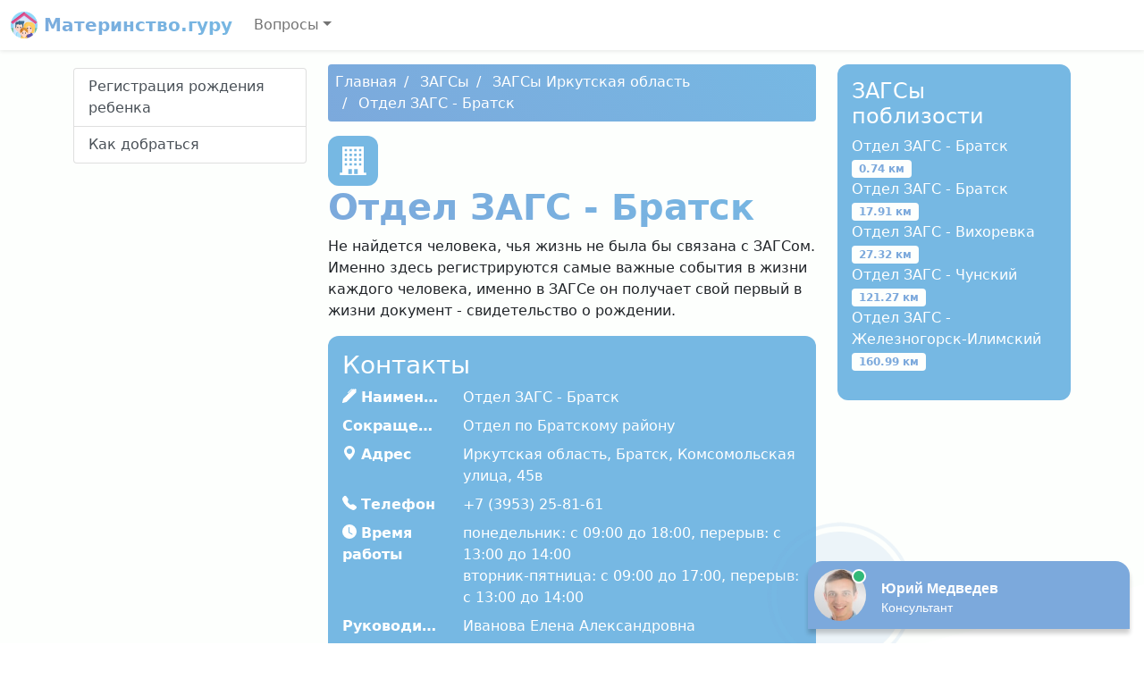

--- FILE ---
content_type: text/html; charset=UTF-8
request_url: https://advokat.rusegrn.ru/zags/1731/
body_size: 4871
content:
<!DOCTYPE html>
<html lang="ru-RU" class="h-100">
<head>
<meta charset="UTF-8" />
<meta name="viewport" content="width=device-width, initial-scale=1" />
<title>ЗАГС Иркутская область, Братск, Комсомольская улица, 45в - регистрация рождения ребенка</title>
<meta name="description" content="Отдел ЗАГС - Братск - регистрация рождения ребенка, телефон, время работы." />
<link rel="icon" href="https://advokat.rusegrn.ru/template/materinstvo.ico" type="image/x-icon" />
<link href="//cdn.jsdelivr.net/npm/bootstrap@5.0.0-beta1/dist/css/bootstrap.min.css" rel="stylesheet" />
<link href="//unpkg.com/leaflet@1.7.1/dist/leaflet.css" rel="stylesheet" />
<style>
	main {
		background: linear-gradient(165deg, #FDFFFD 50%, #fff 50%);
	}
	h1,
	.bg-white h2,
	.logo-text {
		font-weight: 700;
		background: -webkit-linear-gradient(45deg, #7CA9DC 0%, #76B8E3 100%);
		-webkit-background-clip: text;
		-webkit-text-fill-color: transparent;
	}
	#navigation a.active,
	.breadcrumb,
	.dropdown-item:active {
		background: #76B8E3;
		background: linear-gradient(45deg, #7CA9DC 0%, #76B8E3 100%);
		border-style: none;
	}
	.breadcrumb li + li::before {
		padding-right: 0.5rem;
		padding-left: 0.5rem;
		color: #fff;
		content: "/";
	}
	.breadcrumb li a,
	.box a,
	.box a:hover {
		color: #fff;
		text-decoration: none;
	}
	li.nav-item.dropdown {
		z-index: 1021;
	}
	.box,
	.icon {
		background-color: #76B8E3;
		border-radius: 0.75rem;
		color: #fff;
	}
	.icon {
		display: inline-flex;
		padding: 0.75rem;
	}
	.box .badge {
		background-color: #FDFFFD;
		color: #7CA9DC;
	}
	.phone::before {
		background-image: url("data:image/svg+xml,%3Csvg xmlns='http://www.w3.org/2000/svg' width='16' height='16' fill='white' viewBox='0 0 16 16'%3E%3Cpath d='M1.885.511a1.745 1.745 0 0 1 2.61.163L6.29 2.98c.329.423.445.974.315 1.494l-.547 2.19a.678.678 0 0 0 .178.643l2.457 2.457a.678.678 0 0 0 .644.178l2.189-.547a1.745 1.745 0 0 1 1.494.315l2.306 1.794c.829.645.905 1.87.163 2.611l-1.034 1.034c-.74.74-1.846 1.065-2.877.702a18.634 18.634 0 0 1-7.01-4.42 18.634 18.634 0 0 1-4.42-7.009c-.362-1.03-.037-2.137.703-2.877L1.885.511z'/%3E%3C/svg%3E");
	}
	.name::before {
		background-image: url("data:image/svg+xml,%3Csvg xmlns='http://www.w3.org/2000/svg' width='16' height='16' fill='white' viewBox='0 0 16 16'%3E%3Cpath d='M13.498.795l.149-.149a1.207 1.207 0 1 1 1.707 1.708l-.149.148a1.5 1.5 0 0 1-.059 2.059L4.854 14.854a.5.5 0 0 1-.233.131l-4 1a.5.5 0 0 1-.606-.606l1-4a.5.5 0 0 1 .131-.232l9.642-9.642a.5.5 0 0 0-.642.056L6.854 4.854a.5.5 0 1 1-.708-.708L9.44.854A1.5 1.5 0 0 1 11.5.796a1.5 1.5 0 0 1 1.998-.001z'/%3E%3C/svg%3E");
	}
	.address::before {
		background-image: url("data:image/svg+xml,%3Csvg xmlns='http://www.w3.org/2000/svg' width='16' height='16' fill='white' viewBox='0 0 16 16'%3E%3Cpath d='M8 16s6-5.686 6-10A6 6 0 0 0 2 6c0 4.314 6 10 6 10zm0-7a3 3 0 1 1 0-6 3 3 0 0 1 0 6z'/%3E%3C/svg%3E");
	}
	.office-hours::before {
		background-image: url("data:image/svg+xml,%3Csvg xmlns='http://www.w3.org/2000/svg' width='16' height='16' fill='white' viewBox='0 0 16 16'%3E%3Cpath d='M16 8A8 8 0 1 1 0 8a8 8 0 0 1 16 0zM8 3.5a.5.5 0 0 0-1 0V9a.5.5 0 0 0 .252.434l3.5 2a.5.5 0 0 0 .496-.868L8 8.71V3.5z'/%3E%3C/svg%3E");
	}
	.star {
		background-image: url("data:image/svg+xml,%3Csvg xmlns='http://www.w3.org/2000/svg' width='16' height='16' fill='orange' viewBox='0 0 16 16'%3E%3Cpath d='M3.612 15.443c-.386.198-.824-.149-.746-.592l.83-4.73L.173 6.765c-.329-.314-.158-.888.283-.95l4.898-.696L7.538.792c.197-.39.73-.39.927 0l2.184 4.327 4.898.696c.441.062.612.636.283.95l-3.523 3.356.83 4.73c.078.443-.36.79-.746.592L8 13.187l-4.389 2.256z'/%3E%3C/svg%3E");
	}
	.phone::before,
	.name::before,
	.address::before,
	.office-hours::before,
	.star {
		display: inline-block;
		width: 1.3em;
		height: 1.3em;
		vertical-align: middle;
		content: "";
		background-repeat: no-repeat;
	}
</style>
</head>
<body class="d-flex flex-column h-100" data-bs-spy="scroll" data-bs-target="#navigation">
<header>
<nav class="navbar navbar-expand-md navbar-light bg-white shadow-sm">
<div class="container-fluid">
<a class="navbar-brand logo-text" href="/"> <img src="/template/materinstvo.svg" width="30" height="30" class="align-top" alt="Материнство.гуру" /> Материнство.гуру </a>
<button class="navbar-toggler" type="button" data-bs-toggle="collapse" data-bs-target="#navbarCollapse" aria-controls="navbarCollapse" aria-expanded="false" aria-label="Toggle navigation">
<span class="navbar-toggler-icon"></span>
</button>
<div class="collapse navbar-collapse" id="navbarCollapse">
<ul class="navbar-nav me-auto mb-2 mb-md-0">
<li class="nav-item dropdown">
<a title="Вопросы" class="nav-link dropdown-toggle" href="#" id="navbarDropdown" role="button" data-bs-toggle="dropdown" aria-expanded="false">Вопросы</a>
<ul class="dropdown-menu" aria-labelledby="navbarDropdown">
<li><a class="dropdown-item" title="Как получить родовой сертификат" href="/kak-poluchit-rodovoj-sertifikat/">Как получить родовой сертификат</a></li><li><a class="dropdown-item" title="Как зарегистрировать рождение ребенка" href="/kak-zaregistrirovat-rozhdenie-rebenka/">Как зарегистрировать рождение ребенка</a></li><li><a class="dropdown-item" title="Медучреждения" href="/clinics/">Медучреждения</a></li><li><a class="dropdown-item" title="ЗАГСы" href="/zagsy/">ЗАГСы</a></li><li><a class="dropdown-item" title="ФСС" href="/fond-socialnogo-strahovaniya/">ФСС</a></li></ul>
</li>
</ul>
</div>
</div>
</nav>
</header>
<main class="flex-shrink-0">
<div class="py-3 container">
<div class="row">
<div class="col-md-3">
<div class="list-group sticky-top mb-3 pt-1" id="navigation"><a class="list-group-item list-group-item-action" href="#p1">Регистрация рождения ребенка</a><a class="list-group-item list-group-item-action" href="#p2">Как добраться</a></div>
</div>
<div class="col-md-6">
<nav aria-label="breadcrumb"><ol class="breadcrumb p-2 mb-3 rounded" itemscope itemtype="https://schema.org/BreadcrumbList"><li><a href="/" title="Главная">Главная</a></li><li itemprop="itemListElement" itemscope itemtype="https://schema.org/ListItem">
    <a href="/zagsy/" itemprop="item" title="ЗАГСы"><span itemprop="name">ЗАГСы</span></a>
    <meta itemprop="position" content="1" />
</li><li itemprop="itemListElement" itemscope itemtype="https://schema.org/ListItem">
    <a href="/zagsy/1562/" itemprop="item" title="ЗАГСы Иркутская область"><span itemprop="name">ЗАГСы Иркутская область</span></a>
    <meta itemprop="position" content="2" />
</li><li itemprop="itemListElement" itemscope itemtype="https://schema.org/ListItem">
    <a href="/zags/1731/" itemprop="item" title="Отдел ЗАГС - Братск"><span itemprop="name">Отдел ЗАГС - Братск</span></a>
    <meta itemprop="position" content="3" />
</li></ol></nav><div class="text-center text-lg-start">
<div class="icon"><svg xmlns="http://www.w3.org/2000/svg" width="32" height="32" fill="currentColor" viewBox="0 0 24 24"><path d="M1 22h2v-22h18v22h2v2h-22v-2zm7-3v4h3v-4h-3zm5 0v4h3v-4h-3zm-6-5h-2v2h2v-2zm8 0h-2v2h2v-2zm-4 0h-2v2h2v-2zm8 0h-2v2h2v-2zm-12-4h-2v2h2v-2zm8 0h-2v2h2v-2zm-4 0h-2v2h2v-2zm8 0h-2v2h2v-2zm-12-4h-2v2h2v-2zm8 0h-2v2h2v-2zm-4 0h-2v2h2v-2zm8 0h-2v2h2v-2zm-12-4h-2v2h2v-2zm8 0h-2v2h2v-2zm-4 0h-2v2h2v-2zm8 0h-2v2h2v-2z"/></svg></div><h1>Отдел ЗАГС - Братск</h1><p>Не найдется человека, чья жизнь не была бы связана с ЗАГСом. Именно здесь регистрируются самые важные события в жизни каждого человека, именно в ЗАГСе он получает свой первый в жизни документ - свидетельство о рождении.</p></div>
<div class="box p-3 mb-3">
<h3>Контакты</h3><dl class="row"><dt class="col-sm-3 name text-truncate">Наименование</dt><dd class="col-sm-9">Отдел ЗАГС - Братск</dd><dt class="col-sm-3 text-truncate">Сокращенное наименование</dt><dd class="col-sm-9">Отдел по Братскому району</dd><dt class="col-sm-3 address">Адрес</dt><dd class="col-sm-9">Иркутская область, Братск, Комсомольская улица, 45в</dd><dt class="col-sm-3 phone text-truncate">Телефон</dt><dd class="col-sm-9">+7 (3953) 25-81-61</dd><dt class="col-sm-3 office-hours">Время работы</dt><dd class="col-sm-9">понедельник: с 09:00 до 18:00, перерыв: с 13:00 до 14:00<br />вторник-пятница: с 09:00 до 17:00, перерыв: с 13:00 до 14:00</dd><dt class="col-sm-3 text-truncate">Руководитель</dt><dd class="col-sm-9">Иванова Елена Александровна</dd><dt class="col-sm-3">Сайт</dt><dd class="col-sm-9">http://irkobl.ru</dd></dl></div>
<div class="p-3 bg-white rounded shadow-sm mb-3">
<h2 id="p1">Регистрация рождения ребенка</h2>
<p>Прежде чем отправиться в ЗАГС, родителям необходимо собрать некоторые документы из родильного дома. Прежде всего, это часть медицинской карты, в которой указывается состояние здоровья матери, осложнения во время родов, рост и вес малыша, сделанные ему прививки и так далее. Также необходима справка из роддома, в которой удостоверяется время и дата родов, имя лечащего врача, пол новорожденного.</p>
<p>Если женщина рожала дома, то документы ей должна выдать организация, врач которой оказывал медицинскую помощь во время родов или в которую она обратилась после них.</p><h2 id="p2">Как добраться</h2><p>Отдел ЗАГС - Братск положение на карте и <a class="text-dark" href="https://www.google.com/maps/dir/?api=1&destination=Иркутская область, Братск, Комсомольская улица, 45в" rel="nofollow external" target="_blank">построение маршрута</a>.</p><div id="map" class="rounded mb-3" data-address="Иркутская область, Братск, Комсомольская улица, 45в" data-lat="56.160195" data-lng="101.614092"></div></div>
</div>
<div class="col-md-3"><div class="box p-3 mb-3"><h4>ЗАГСы поблизости</h4><ul class="list-unstyled"><li><a title="Отдел ЗАГС - Братск" href="/zags/1732/">Отдел ЗАГС - Братск <span class="badge">0.74 км</span></a></li><li><a title="Отдел ЗАГС - Братск" href="/zags/1730/">Отдел ЗАГС - Братск <span class="badge">17.91 км</span></a></li><li><a title="Отдел ЗАГС - Вихоревка" href="/zags/1791/">Отдел ЗАГС - Вихоревка <span class="badge">27.32 км</span></a></li><li><a title="Отдел ЗАГС - Чунский" href="/zags/3439/">Отдел ЗАГС - Чунский <span class="badge">121.27 км</span></a></li><li><a title="Отдел ЗАГС - Железногорск-Илимский" href="/zags/1996/">Отдел ЗАГС - Железногорск-Илимский <span class="badge">160.99 км</span></a></li></ul></div></div></div>
</div>
</main>
<footer class="footer mt-auto py-3">
<div class="container">
<div class="row">
<div class="col-auto me-auto">
<ul class="list-inline">
<li class="list-inline-item"><a href="/personal-data-processing-policy/" class="text-dark text-decoration-none">Политика обработки персональных данных</a></li>
<li class="list-inline-item"><a href="/user-agreement/" class="text-dark text-decoration-none">Пользовательское соглашение</a></li>
</ul>
</div>
<div class="col-auto">
<img src="/template/materinstvo.svg" width="48" height="48" alt="Материнство.гуру" />
</div>
</div>
<hr />
<p><small>При копировании информации ссылка на источник обязательна.</small></p><p><small id="copyright">&copy; 2026 Все права защищены, advokat.rusegrn.ru.</small></p>
</div>
</footer>
<script> (function(f,ee,d,o,t) { if (ee._feedot) return; ee._feedot = f; o = d.createElement('script'); o.src = 'https://widget.info-app5shs.ru/js/init.js?t='+(new Date().getTime()); o.defer = true; d.body.appendChild(o); })('bea2c23f1ed4a444fd7909b0975706ff', window, document);</script>
<script src="//cdn.jsdelivr.net/npm/bootstrap@5.0.0-beta1/dist/js/bootstrap.bundle.min.js"></script>
<script src="//unpkg.com/leaflet@1.7.1/dist/leaflet.js"></script>
<script src="/template/map.js"></script>
<script>
new Image().src = "//counter.yadro.ru/hit?r"+
escape(document.referrer)+((typeof(screen)=="undefined")?"":
";s"+screen.width+"*"+screen.height+"*"+(screen.colorDepth?
screen.colorDepth:screen.pixelDepth))+";u"+escape(document.URL)+
";h"+escape(document.title.substring(0,150))+
";"+Math.random();
</script>
<script defer src="https://static.cloudflareinsights.com/beacon.min.js/vcd15cbe7772f49c399c6a5babf22c1241717689176015" integrity="sha512-ZpsOmlRQV6y907TI0dKBHq9Md29nnaEIPlkf84rnaERnq6zvWvPUqr2ft8M1aS28oN72PdrCzSjY4U6VaAw1EQ==" data-cf-beacon='{"version":"2024.11.0","token":"2c6fd9f228d34ceaa507de5d660f5e68","r":1,"server_timing":{"name":{"cfCacheStatus":true,"cfEdge":true,"cfExtPri":true,"cfL4":true,"cfOrigin":true,"cfSpeedBrain":true},"location_startswith":null}}' crossorigin="anonymous"></script>
</body>
</html>

--- FILE ---
content_type: image/svg+xml
request_url: https://advokat.rusegrn.ru/template/materinstvo.svg
body_size: 4591
content:
<svg xmlns="http://www.w3.org/2000/svg" xmlns:xlink="http://www.w3.org/1999/xlink" height="512" width="512"><style>.B{fill:#ffcbbe}.C{fill:#ffddce}.D{fill:#353a3d}.E{fill:#fff}.F{fill:#ffc250}.G{fill:#eaac9d}.H{fill:#202326}</style><path d="M512 256c0 19.59-2.2 38.67-6.37 57-8.38 36.85-49.212 46.178-71.592 75.078L71.003 393.94C48.233 364.82 14.84 350.26 6.37 313 2.2 294.67 0 275.59 0 256 0 114.62 114.62 0 256 0s256 114.62 256 256z" fill="#90d8f9"/><path d="M505.63 313c-8.38 36.85-24.71 70.68-47.09 99.58l-404.32.98C31.45 384.44 14.84 350.26 6.37 313z" fill="#78c2a4"/><path d="M457.78 195.15v218.41a257.61 257.61 0 0 1-37.04 38.39c-25.434 8.568-53.135 28.312-84.33 38.624-25.29 8.37-52.32 13.802-80.41 13.802-18.78 0-37.08-2.02-54.71-5.86-8.74-1.9-17.31-4.25-25.7-7.03-27.734-9.168-53.371-15.328-75.999-32.816a257.635 257.635 0 0 1-45.371-45.11V195.15l22.4-17.03L256 41.77z" fill="#ddeafb"/><g fill="#cbe2ff"><path d="M457.78 195.15v59.05L256 100.82 54.22 254.2v-59.05L256 41.77z"/><path d="M95.13 178.12v277.02a257.46 257.46 0 0 1-40.91-41.58V195.15l22.4-17.03z"/></g><path d="M503.99 198.87l-30.26 39.8L256 73.17 38.27 238.67l-18.4-24.2-11.86-15.6L256 10.37l16.19 12.31z" fill="#dd5790"/><path d="M272.19 22.68L19.87 214.47l-11.86-15.6L256 10.37z" fill="#da387d"/><path d="M230.76 425.66v74.5c-6.38-.63-12.69 1.09-18.92 0-6.76-1.17-13.43 5.43-20 3.73-34-8.77-65.26-24.36-92.25-45.22v-33.01c0-20.31 16.47-36.78 36.78-36.78h57.62c20.3 0 36.77 16.47 36.77 36.78z" fill="#b1e4f9"/><path d="M157.32 388.88c-20.31 0-36.77 16.47-36.77 36.78v47.6a256.08 256.08 0 0 1-20.96-14.59v-33.01c0-20.31 16.47-36.78 36.78-36.78z" fill="#90d8f9"/><path d="M187.235 360.896v27.069c0 9.91-6.534 18.287-15.535 21.069-2.06.639-4.256.985-6.527.985-12.181 0-22.054-9.873-22.054-22.054v-27.069z" class="B"/><path d="M187.235 386.25v1.714c0 9.91-6.534 18.287-15.535 21.069a22.05 22.05 0 0 1-15.354-18.197c1.474.09 2.955.135 4.444.135a75.59 75.59 0 0 0 12.249-.985 74.93 74.93 0 0 0 14.196-3.736zm-82.963-69.945c0 10.112-7.387 18.496-17.059 20.052a20.365 20.365 0 0 1-3.254.261c-11.221 0-20.313-9.092-20.313-20.313s9.092-20.313 20.313-20.313a20.26 20.26 0 0 1 3.254.261c9.672 1.556 17.059 9.941 17.059 20.052z" class="C"/><g class="B"><path d="M104.272 316.305c0 10.112-7.387 18.496-17.059 20.052-1.757-6.389-2.696-13.113-2.696-20.052s.938-13.664 2.696-20.052c9.672 1.556 17.059 9.941 17.059 20.052z"/><circle cx="83.959" cy="316.305" r="7.26"/></g><path d="M226.082 316.305c0 10.112 7.387 18.496 17.059 20.052 1.057.171 2.144.261 3.254.261 11.221 0 20.313-9.092 20.313-20.313s-9.092-20.313-20.313-20.313a20.26 20.26 0 0 0-3.254.261c-9.672 1.556-17.059 9.941-17.059 20.052z" class="C"/><g class="B"><path d="M226.082 316.305c0 10.112 7.387 18.496 17.059 20.052 1.757-6.389 2.695-13.113 2.695-20.052s-.938-13.664-2.695-20.052c-9.672 1.556-17.059 9.941-17.059 20.052z"/><circle cx="246.395" cy="316.305" r="7.26"/></g><path d="M241.497 305.628c0 37.98-27.746 69.485-64.071 75.335a75.59 75.59 0 0 1-12.249.985c-42.153 0-76.32-34.167-76.32-76.32v-77.7l152.641-13.838v91.538z" class="C"/><path d="M178.62 380.763l-1.194.202a75.943 75.943 0 0 1-12.25.982c-42.151 0-76.32-34.164-76.32-76.32v-77.701h26.912v77.701c0 37.564 27.124 68.777 62.852 75.136zm-4.785-57.778H156.52a3.735 3.735 0 1 1 0-7.47h17.315a3.735 3.735 0 1 1 0 7.47z" class="B"/><path d="M185.976 343.293a75.56 75.56 0 0 1-41.598 0c-2.022-.579-3.129-2.759-2.448-4.75l.024-.071a3.694 3.694 0 0 1 4.521-2.348 68.096 68.096 0 0 0 37.402 0 3.694 3.694 0 0 1 4.521 2.348l.024.071c.683 1.99-.424 4.171-2.446 4.75z" class="G"/><path d="M177.681 302.002c0 8.468 6.865 15.333 15.333 15.333s15.333-6.865 15.333-15.333z" class="B"/><circle cx="193.014" cy="302.002" r="10.995" class="D"/><circle cx="197.596" cy="300.062" r="4.712" class="E"/><path d="M122.007 302.002c0 8.468 6.865 15.333 15.333 15.333s15.333-6.865 15.333-15.333z" class="B"/><circle cx="137.34" cy="302.002" r="10.995" class="D"/><path d="M139.912 312.693c-.824.202-1.687.306-2.57.306a11 11 0 0 1-10.997-10.997 11 11 0 0 1 10.997-10.997c.883 0 1.746.104 2.57.306a10.99 10.99 0 0 0-8.421 10.691 10.99 10.99 0 0 0 8.421 10.691zm55.673 0c-.824.202-1.687.306-2.57.306a11 11 0 0 1-10.997-10.997 11 11 0 0 1 10.997-10.997c.883 0 1.746.104 2.57.306a10.99 10.99 0 0 0-8.421 10.691c0 5.185 3.586 9.536 8.421 10.691z" class="H"/><circle cx="141.922" cy="300.062" r="4.712" class="E"/><g fill="#365e7d"><path d="M124.083 193.518c10.018 0 18.139 8.121 18.139 18.139v14.545a21.36 21.36 0 0 1-21.355 21.355h-32.01v-18.813c0-19.455 15.771-35.226 35.226-35.226z"/><path d="M102.192 312.523H88.857v-64.966l14.975-7.546 6.234 7.546zm125.97 0h13.335V214.09l-21.725 29.218z"/></g><path d="M260.998 179.081h-94.412c-13.456 0-24.364 10.908-24.364 24.364v23.716a20.4 20.4 0 0 0 20.396 20.396h42.735c30.732 0 55.646-24.913 55.646-55.646v-12.83z" fill="#407093"/><path d="M184.767 247.557h-22.146c-11.268 0-20.4-9.132-20.4-20.395v-23.715c0-13.458 10.908-24.366 24.366-24.366h22.146c-13.453 0-24.361 10.908-24.361 24.366v23.715a20.4 20.4 0 0 0 20.395 20.395z" fill="#365e7d"/><path d="M355.511 416.304l-45.937-5.258-23.47-18.929V274.335H424.2v104.111l-25.933 32.6" class="F"/><path d="M420.74 441.45v10.5c-28.807 24.247-63.03 42.254-100.599 51.943-9.968 2.571-20.171-6.041-30.571-4.68V441.45c0-20.31 16.46-36.78 36.77-36.78h57.62c20.31 0 36.78 16.47 36.78 36.78z" fill="#5e54ac"/><path d="M347.3 404.67c-20.31 0-36.77 16.47-36.77 36.78v58.71c-6.89 1.51-17.196 1.411-20.96 9.65v-68.36c0-20.31 16.46-36.78 36.77-36.78z" fill="#524798"/><path d="M377.486 376.808v28.92c0 10.588-6.981 19.537-16.597 22.509a23.51 23.51 0 0 1-6.973 1.052c-13.014 0-23.562-10.548-23.562-23.562v-28.92h47.132z" class="B"/><path d="M377.486 403.896v1.832c0 10.588-6.981 19.537-16.597 22.509-8.676-2.667-15.199-10.21-16.404-19.44a77.98 77.98 0 0 0 4.748.145 80.72 80.72 0 0 0 13.086-1.052 80.35 80.35 0 0 0 15.167-3.994zm59.202-84.874c0 30.312-16.544 56.76-41.09 70.806a80.89 80.89 0 0 1-27.36 9.677 81.055 81.055 0 0 1-12.734 1.054c-45.038.185-81.89-37.237-81.89-82.275v-33.516c0-15.332 12.434-27.766 27.766-27.766l57.397-15.891c2.556 0 5.165.242 7.806.712 32.721 5.755 70.105 45.501 70.105 77.199z" class="C"/><g class="B"><path d="M436.688 319.022c0 30.312-16.544 56.76-41.09 70.806 9.034-44.511 1.839-80.283-12.291-89.143-16.993-10.652-29.384-15.543-29.384-47.715l12.66-11.147c32.721 5.755 70.105 45.501 70.105 77.199zm-67.266 80.27l-1.276.216a80.986 80.986 0 0 1-12.642 1.048c-45.09.238-81.982-37.179-81.982-82.269v-15.326c0-15.879 12.872-28.751 28.751-28.751v44.811c.001 40.13 28.979 73.477 67.149 80.271z"/><circle cx="398.819" cy="338.837" r="10.057"/><circle cx="309.02" cy="338.837" r="10.057"/><path d="M363.082 339.589h-18.319a3.95 3.95 0 1 1 0-7.902h18.319a3.95 3.95 0 1 1 0 7.902z"/></g><path d="M353.923 364.587c-6.761 0-13.522-1.694-19.686-5.082a3.592 3.592 0 0 1 3.461-6.295c10.16 5.585 22.29 5.585 32.449 0a3.592 3.592 0 0 1 3.461 6.295c-6.163 3.388-12.924 5.082-19.685 5.082z" class="G"/><path d="M400.301 311.341c0-9.385-7.608-16.994-16.994-16.994s-16.994 7.608-16.994 16.994" class="B"/><circle cx="383.307" cy="318.576" r="11.607" class="D"/><circle cx="388.144" cy="316.527" r="4.974" class="E"/><path d="M341.528 311.341c0-9.385-7.608-16.994-16.994-16.994s-16.994 7.608-16.994 16.994" class="B"/><circle cx="324.534" cy="318.576" r="11.607" class="D"/><path d="M327.152 329.884a11.32 11.32 0 0 1-2.619.3 11.61 11.61 0 0 1-11.606-11.611 11.61 11.61 0 0 1 11.606-11.606 11.6 11.6 0 0 1 2.619.3c-5.155 1.186-8.992 5.798-8.992 11.306 0 5.514 3.837 10.125 8.992 11.311zm58.773 0c-.843.2-1.718.3-2.62.3a11.61 11.61 0 0 1-11.606-11.611 11.61 11.61 0 0 1 11.606-11.606c.901 0 1.776.105 2.62.3-5.155 1.186-8.992 5.798-8.992 11.306 0 5.514 3.837 10.125 8.992 11.311z" class="H"/><circle cx="329.371" cy="316.527" r="4.974" class="E"/><path d="M436.39 411.05h-38.12s30.64-96.06-3.35-116.71c-28.45-17.27-38-24.88-40.35-35.04-.46-1.98-.65-4.06-.65-6.33 0 13.89-7 20.73-40.99 41.37-34 20.65-3.35 116.71-3.35 116.71h-38.12s-86.88-212.11 81.9-212.57c.19-.01.38-.01.56-.01 185.87 0 82.47 212.58 82.47 212.58z" fill="#ffd064"/><path d="M287.102 411.047h-15.643s-86.876-212.107 81.906-212.57c-29.642.542-103.584 44.147-66.263 212.57z" class="F"/><path d="M209.715 438.21c-5.555 0-10.058 5.776-10.058 12.9 0 3.521 1.103 6.71 2.886 9.038-1.783 2.328-2.886 5.516-2.886 9.038s1.103 6.709 2.886 9.037c-1.783 2.328-2.886 5.516-2.886 9.037 0 7.125 4.503 12.9 10.058 12.9s10.058-5.776 10.058-12.9c0-3.521-1.103-6.709-2.886-9.037 1.783-2.328 2.886-5.516 2.886-9.037s-1.103-6.71-2.886-9.038c1.783-2.328 2.886-5.516 2.886-9.038-.001-7.124-4.503-12.9-10.058-12.9zm99.731 21.938c1.783-2.328 2.886-5.516 2.886-9.038 0-7.124-4.503-12.9-10.058-12.9s-10.058 5.776-10.058 12.9c0 3.521 1.103 6.71 2.886 9.038-1.783 2.328-2.886 5.516-2.886 9.038s1.103 6.709 2.886 9.037c-1.783 2.328-2.886 5.516-2.886 9.037 0 7.125 4.503 12.9 10.058 12.9s10.058-5.776 10.058-12.9c0-3.521-1.103-6.709-2.886-9.037 1.783-2.328 2.886-5.516 2.886-9.037s-1.103-6.71-2.886-9.038z" fill="#c47528"/><path d="M320.14 503.89c-9.97 2.57-20.17 4.56-30.57 5.92A256.379 256.379 0 0 1 256 512c-22.16 0-43.65-2.82-64.16-8.11 4.42-15.35 18.57-26.58 35.35-26.58h57.61c16.78 0 30.93 11.23 35.34 26.58z" fill="#ffd064"/><path d="M248.14 477.31c-18.31 0-33.49 13.38-36.3 30.89a250.09 250.09 0 0 1-20-4.31c4.42-15.35 18.57-26.58 35.35-26.58z" class="F"/><path d="M275.593 457.925v24.051c0 8.805-5.806 16.248-13.803 18.72a19.554 19.554 0 0 1-5.799.875c-10.823 0-19.595-8.772-19.595-19.595v-24.051z" class="B"/><path d="M275.593 480.453v1.523c0 8.805-5.806 16.248-13.803 18.72a19.59 19.59 0 0 1-13.642-16.168 64.73 64.73 0 0 0 3.948.12c3.708 0 7.342-.294 10.883-.875a66.77 66.77 0 0 0 12.614-3.32zm-73.712-62.147c0 8.984-6.563 16.434-15.157 17.817-.939.152-1.905.232-2.891.232-9.97 0-18.048-8.078-18.048-18.048s8.078-18.048 18.048-18.048a17.97 17.97 0 0 1 2.891.232 18.05 18.05 0 0 1 15.157 17.815z" class="C"/><g class="B"><path d="M201.881 418.306c0 8.984-6.563 16.434-15.157 17.817-1.561-5.676-2.395-11.651-2.395-17.817s.834-12.14 2.395-17.817c8.594 1.383 15.157 8.833 15.157 17.817z"/><circle cx="183.832" cy="418.306" r="6.451"/></g><path d="M310.109 418.306c0 8.984 6.563 16.434 15.157 17.817.939.152 1.905.232 2.891.232 9.97 0 18.048-8.078 18.048-18.048s-8.078-18.048-18.048-18.048a17.97 17.97 0 0 0-2.891.232 18.05 18.05 0 0 0-15.157 17.815z" class="C"/><g class="B"><path d="M310.109 418.306c0 8.984 6.563 16.434 15.157 17.817 1.561-5.676 2.395-11.651 2.395-17.817s-.834-12.14-2.395-17.817c-8.594 1.383-15.157 8.833-15.157 17.817z"/><circle cx="328.157" cy="418.306" r="6.451"/></g><path d="M323.805 408.82c0 33.745-24.652 61.738-56.928 66.935a67.168 67.168 0 0 1-10.883.875c-37.453 0-67.811-30.358-67.811-67.811v-59.233l68.665-17.783 66.956 17.783v59.234z" class="C"/><g class="B"><path d="M267.939 475.577l-1.061.18a67.407 67.407 0 0 1-10.884.872c-37.451 0-67.81-30.355-67.81-67.81v-69.037h23.911v69.037c0 33.375 24.1 61.108 55.844 66.758z"/><circle cx="293.334" cy="426.347" r="8.364"/><circle cx="218.654" cy="426.347" r="8.364"/><path d="M263.614 426.972h-15.235a3.286 3.286 0 1 1 0-6.572h15.235a3.286 3.286 0 1 1 0 6.572z"/></g><path d="M255.997 447.762a33.932 33.932 0 0 1-16.371-4.227 2.99 2.99 0 0 1-1.179-4.057 2.99 2.99 0 0 1 4.057-1.179 27.87 27.87 0 0 0 26.986 0 2.99 2.99 0 0 1 4.057 1.179 2.99 2.99 0 0 1-1.179 4.057 33.938 33.938 0 0 1-16.371 4.227z" class="G"/><path d="M294.567 403.479c0-7.805-6.328-14.133-14.133-14.133s-14.133 6.328-14.133 14.133" class="B"/><circle cx="280.434" cy="409.496" r="9.653" class="D"/><circle cx="284.457" cy="407.793" r="4.136" class="E"/><path d="M245.688 403.479c0-7.805-6.328-14.133-14.133-14.133s-14.133 6.328-14.133 14.133" class="B"/><circle cx="231.555" cy="409.496" r="9.653" class="D"/><g class="H"><use xlink:href="#B"/><use xlink:href="#B" x="48.878"/></g><circle cx="235.578" cy="407.793" r="4.136" class="E"/><path d="M266.569 307.558a67.53 67.53 0 0 0-10.574-.826 67.41 67.41 0 0 0-10.574.826c-32.485 5.1-64.401 23.71-64.401 59.442s7.064 40.037 7.064 40.037 55.827-37.335 67.912-62.66c12.085 25.325 67.912 62.66 67.912 62.66s7.064-4.305 7.064-40.037-31.918-54.342-64.403-59.442z" fill="#da8f35"/><path d="M255.995 306.732c-1.765 0-3.505.279-5.197.826-15.97 5.1-31.663 23.71-31.663 59.442 0 6.539.115 12.028.308 16.63-16.218 13.279-31.361 23.406-31.361 23.406s-7.064-4.305-7.064-40.037 31.917-54.342 64.401-59.442a67.564 67.564 0 0 1 10.576-.825z" fill="#c47528"/><path d="M420.74 309.67c8.636 24.089-1.14 77.48-11.51 101.38h-10.96s30.64-96.06-3.35-116.71c-28.45-17.27-38-24.88-40.35-35.04l-.65-6.33c8.65 8.65 51.873 15.006 66.82 56.7z" class="F"/><defs><path id="B" d="M233.733 418.901a9.38 9.38 0 0 1-2.178.25c-5.33 0-9.652-4.322-9.652-9.656s4.322-9.652 9.652-9.652a9.65 9.65 0 0 1 2.178.25c-4.287.986-7.478 4.822-7.478 9.402s3.191 8.42 7.478 9.406z"/></defs></svg>

--- FILE ---
content_type: application/javascript
request_url: https://config.widget.info-app5shs.ru/settings.js?pid=bea2c23f1ed4a444fd7909b0975706ff&t=1769305735704
body_size: 247
content:
window.FEEDOT_SETTINGS=window.FEEDOT_SETTINGS || {"referral":"b5f8eb390cb0eb26634c7622a794dac2","secretHash":"51c0e18bc48d73d58c77dfba1630197d","widgets":[{"id":15824,"type":"chat","platformId":2712,"customisation":{"desktop":{"operatorName":"\u042e\u0440\u0438\u0439","operatorSurname":"\u041c\u0435\u0434\u0432\u0435\u0434\u0435\u0432","operatorAvatar":"\/images\/avatars\/3.jpg","theme":"none","themeCustomColor1":"#7CA9DC","yandexCounter":null,"googleCounter":null,"facebookCounter":null,"mytargetCounter":null,"vkCounter":null},"mobile":{"_keep":true,"operatorName":"\u042e\u0440\u0438\u0439","operatorSurname":"\u041c\u0435\u0434\u0432\u0435\u0434\u0435\u0432","operatorAvatar":"\/images\/avatars\/3.jpg","theme":"none","themeCustomColor1":"#7CA9DC"}},"rules":[]}]}
